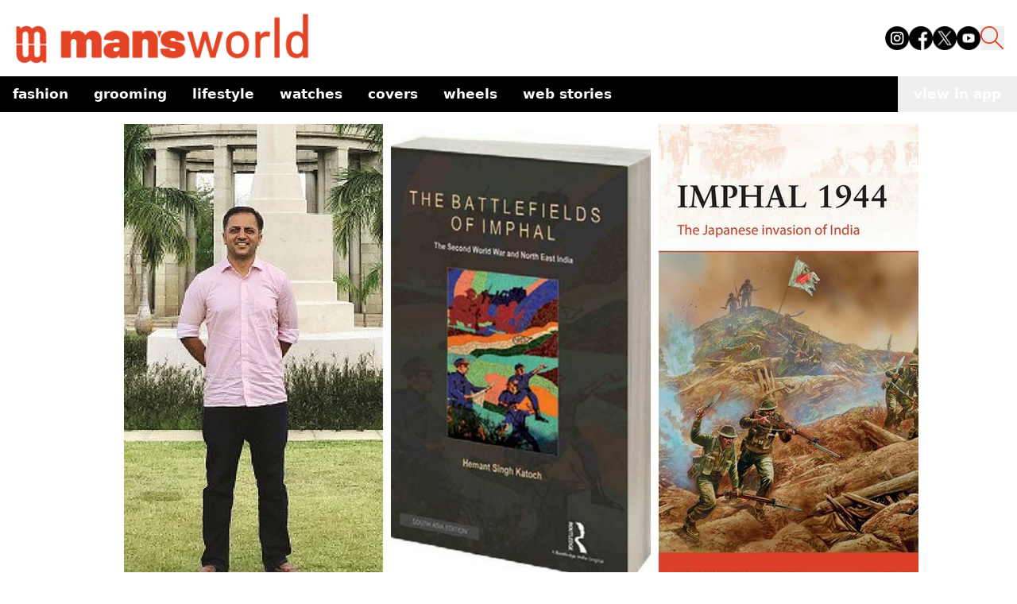

--- FILE ---
content_type: text/html; charset=utf-8
request_url: https://www.google.com/recaptcha/api2/aframe
body_size: 258
content:
<!DOCTYPE HTML><html><head><meta http-equiv="content-type" content="text/html; charset=UTF-8"></head><body><script nonce="uY-bFDzKpbzrkqheM0CMmA">/** Anti-fraud and anti-abuse applications only. See google.com/recaptcha */ try{var clients={'sodar':'https://pagead2.googlesyndication.com/pagead/sodar?'};window.addEventListener("message",function(a){try{if(a.source===window.parent){var b=JSON.parse(a.data);var c=clients[b['id']];if(c){var d=document.createElement('img');d.src=c+b['params']+'&rc='+(localStorage.getItem("rc::a")?sessionStorage.getItem("rc::b"):"");window.document.body.appendChild(d);sessionStorage.setItem("rc::e",parseInt(sessionStorage.getItem("rc::e")||0)+1);localStorage.setItem("rc::h",'1768815907361');}}}catch(b){}});window.parent.postMessage("_grecaptcha_ready", "*");}catch(b){}</script></body></html>